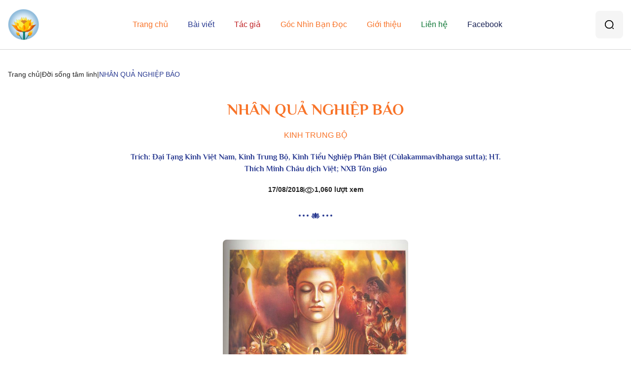

--- FILE ---
content_type: text/html; charset=UTF-8
request_url: https://cungsonganvui.org/nhan-qua-nghiep-bao/
body_size: 13215
content:
<!DOCTYPE html>
<html lang="vi" prefix="og: https://ogp.me/ns#">
<head>
	<meta charset="UTF-8">
	<meta http-equiv="X-UA-Compatible" content="IE=edge">
	<meta name="viewport" content="width=device-width, initial-scale=1, shrink-to-fit=no">
	<script>
		window.jQuery || document.write('<script src="https://cungsonganvui.org/wp-content/themes/v2025/html/dist/js/jquery.min.js"><\/script>')
	</script>
	<script async defer crossorigin="anonymous" src="https://connect.facebook.net/vi_VN/sdk.js#xfbml=1&version=v14.0&appId=440100557569103"></script>
		<style>img:is([sizes="auto" i], [sizes^="auto," i]) { contain-intrinsic-size: 3000px 1500px }</style>
	
<!-- Google Tag Manager for WordPress by gtm4wp.com -->
<script data-cfasync="false" data-pagespeed-no-defer>
	var gtm4wp_datalayer_name = "dataLayer";
	var dataLayer = dataLayer || [];
</script>
<!-- End Google Tag Manager for WordPress by gtm4wp.com -->
<!-- Tối ưu hóa công cụ tìm kiếm bởi Rank Math - https://rankmath.com/ -->
<title>NHÂN QUẢ NGHIỆP BÁO - Cùng Sống An Vui</title>
<meta name="description" content="“Này thanh niên, chúng sanh là chủ nhân của nghiệp, là những kẻ thừa kế nghiệp, xuất phát từ nghiệp, ràng buộc với nghiệp, nghiệp là nơi nương tựa của họ. Chính là nghiệp đã phân biệt chúng sanh thành kẻ cao sang, người hạ liệt”"/>
<meta name="robots" content="index, follow, max-snippet:-1, max-video-preview:-1, max-image-preview:large"/>
<link rel="canonical" href="https://cungsonganvui.org/nhan-qua-nghiep-bao/" />
<meta property="og:locale" content="vi_VN" />
<meta property="og:type" content="article" />
<meta property="og:title" content="NHÂN QUẢ NGHIỆP BÁO - Cùng Sống An Vui" />
<meta property="og:description" content="“Này thanh niên, chúng sanh là chủ nhân của nghiệp, là những kẻ thừa kế nghiệp, xuất phát từ nghiệp, ràng buộc với nghiệp, nghiệp là nơi nương tựa của họ. Chính là nghiệp đã phân biệt chúng sanh thành kẻ cao sang, người hạ liệt”" />
<meta property="og:url" content="https://cungsonganvui.org/nhan-qua-nghiep-bao/" />
<meta property="og:site_name" content="Cùng Sống An Vui" />
<meta property="article:tag" content="Hiển Tông" />
<meta property="article:tag" content="Kinh Phật" />
<meta property="article:section" content="Đời sống tâm linh" />
<meta property="og:image" content="https://cungsonganvui.org/wp-content/uploads/2018/08/NHÂN-QUẢ-NGHIỆP-BÁO.jpg" />
<meta property="og:image:secure_url" content="https://cungsonganvui.org/wp-content/uploads/2018/08/NHÂN-QUẢ-NGHIỆP-BÁO.jpg" />
<meta property="og:image:width" content="704" />
<meta property="og:image:height" content="960" />
<meta property="og:image:alt" content="NHÂN QUẢ NGHIỆP BÁO" />
<meta property="og:image:type" content="image/jpeg" />
<meta property="article:published_time" content="2018-08-17T06:00:41+07:00" />
<meta name="twitter:card" content="summary_large_image" />
<meta name="twitter:title" content="NHÂN QUẢ NGHIỆP BÁO - Cùng Sống An Vui" />
<meta name="twitter:description" content="“Này thanh niên, chúng sanh là chủ nhân của nghiệp, là những kẻ thừa kế nghiệp, xuất phát từ nghiệp, ràng buộc với nghiệp, nghiệp là nơi nương tựa của họ. Chính là nghiệp đã phân biệt chúng sanh thành kẻ cao sang, người hạ liệt”" />
<meta name="twitter:image" content="https://cungsonganvui.org/wp-content/uploads/2018/08/NHÂN-QUẢ-NGHIỆP-BÁO.jpg" />
<meta name="twitter:label1" content="Được viết bởi" />
<meta name="twitter:data1" content="tạiđâyvàbâygiờ" />
<meta name="twitter:label2" content="Thời gian để đọc" />
<meta name="twitter:data2" content="13 phút" />
<script type="application/ld+json" class="rank-math-schema">{"@context":"https://schema.org","@graph":[{"@type":["Person","Organization"],"@id":"https://cungsonganvui.org/#person","name":"C\u00f9ng S\u1ed1ng An Vui","logo":{"@type":"ImageObject","@id":"https://cungsonganvui.org/#logo","url":"https://cungsonganvui.org/wp-content/uploads/2025/03/cropped-CSAV-140.png","contentUrl":"https://cungsonganvui.org/wp-content/uploads/2025/03/cropped-CSAV-140.png","caption":"C\u00f9ng S\u1ed1ng An Vui","inLanguage":"vi"},"image":{"@type":"ImageObject","@id":"https://cungsonganvui.org/#logo","url":"https://cungsonganvui.org/wp-content/uploads/2025/03/cropped-CSAV-140.png","contentUrl":"https://cungsonganvui.org/wp-content/uploads/2025/03/cropped-CSAV-140.png","caption":"C\u00f9ng S\u1ed1ng An Vui","inLanguage":"vi"}},{"@type":"WebSite","@id":"https://cungsonganvui.org/#website","url":"https://cungsonganvui.org","name":"C\u00f9ng S\u1ed1ng An Vui","publisher":{"@id":"https://cungsonganvui.org/#person"},"inLanguage":"vi"},{"@type":"ImageObject","@id":"https://cungsonganvui.org/wp-content/uploads/2018/08/NH\u00c2N-QU\u1ea2-NGHI\u1ec6P-B\u00c1O.jpg","url":"https://cungsonganvui.org/wp-content/uploads/2018/08/NH\u00c2N-QU\u1ea2-NGHI\u1ec6P-B\u00c1O.jpg","width":"704","height":"960","inLanguage":"vi"},{"@type":"WebPage","@id":"https://cungsonganvui.org/nhan-qua-nghiep-bao/#webpage","url":"https://cungsonganvui.org/nhan-qua-nghiep-bao/","name":"NH\u00c2N QU\u1ea2 NGHI\u1ec6P B\u00c1O - C\u00f9ng S\u1ed1ng An Vui","datePublished":"2018-08-17T06:00:41+07:00","dateModified":"2018-08-17T06:00:41+07:00","isPartOf":{"@id":"https://cungsonganvui.org/#website"},"primaryImageOfPage":{"@id":"https://cungsonganvui.org/wp-content/uploads/2018/08/NH\u00c2N-QU\u1ea2-NGHI\u1ec6P-B\u00c1O.jpg"},"inLanguage":"vi"},{"@type":"Person","@id":"https://cungsonganvui.org/author/youth/","name":"t\u1ea1i\u0111\u00e2yv\u00e0b\u00e2ygi\u1edd","url":"https://cungsonganvui.org/author/youth/","image":{"@type":"ImageObject","@id":"https://secure.gravatar.com/avatar/f4f932e249e8d252d332fddf2cd06f0d?s=96&amp;d=blank&amp;r=g","url":"https://secure.gravatar.com/avatar/f4f932e249e8d252d332fddf2cd06f0d?s=96&amp;d=blank&amp;r=g","caption":"t\u1ea1i\u0111\u00e2yv\u00e0b\u00e2ygi\u1edd","inLanguage":"vi"}},{"@type":"BlogPosting","headline":"NH\u00c2N QU\u1ea2 NGHI\u1ec6P B\u00c1O - C\u00f9ng S\u1ed1ng An Vui","datePublished":"2018-08-17T06:00:41+07:00","dateModified":"2018-08-17T06:00:41+07:00","articleSection":"\u0110\u1eddi s\u1ed1ng t\u00e2m linh","author":{"@id":"https://cungsonganvui.org/author/youth/","name":"t\u1ea1i\u0111\u00e2yv\u00e0b\u00e2ygi\u1edd"},"publisher":{"@id":"https://cungsonganvui.org/#person"},"description":"\u201cN\u00e0y thanh ni\u00ean, ch\u00fang sanh l\u00e0 ch\u1ee7 nh\u00e2n c\u1ee7a nghi\u1ec7p, l\u00e0 nh\u1eefng k\u1ebb th\u1eeba k\u1ebf nghi\u1ec7p, xu\u1ea5t ph\u00e1t t\u1eeb nghi\u1ec7p, r\u00e0ng bu\u1ed9c v\u1edbi nghi\u1ec7p, nghi\u1ec7p l\u00e0 n\u01a1i n\u01b0\u01a1ng t\u1ef1a c\u1ee7a h\u1ecd. Ch\u00ednh l\u00e0 nghi\u1ec7p \u0111\u00e3 ph\u00e2n bi\u1ec7t ch\u00fang sanh th\u00e0nh k\u1ebb cao sang, ng\u01b0\u1eddi h\u1ea1 li\u1ec7t\u201d","name":"NH\u00c2N QU\u1ea2 NGHI\u1ec6P B\u00c1O - C\u00f9ng S\u1ed1ng An Vui","@id":"https://cungsonganvui.org/nhan-qua-nghiep-bao/#richSnippet","isPartOf":{"@id":"https://cungsonganvui.org/nhan-qua-nghiep-bao/#webpage"},"image":{"@id":"https://cungsonganvui.org/wp-content/uploads/2018/08/NH\u00c2N-QU\u1ea2-NGHI\u1ec6P-B\u00c1O.jpg"},"inLanguage":"vi","mainEntityOfPage":{"@id":"https://cungsonganvui.org/nhan-qua-nghiep-bao/#webpage"}}]}</script>
<!-- /Plugin SEO WordPress Rank Math -->

<link rel="alternate" type="application/rss+xml" title="Dòng thông tin Cùng Sống An Vui &raquo;" href="https://cungsonganvui.org/feed/" />
<link rel="alternate" type="application/rss+xml" title="Cùng Sống An Vui &raquo; Dòng bình luận" href="https://cungsonganvui.org/comments/feed/" />
<link rel="alternate" type="application/rss+xml" title="Cùng Sống An Vui &raquo; NHÂN QUẢ NGHIỆP BÁO Dòng bình luận" href="https://cungsonganvui.org/nhan-qua-nghiep-bao/feed/" />
<link rel='stylesheet' id='wp-block-library-css' href='https://cungsonganvui.org/wp-includes/css/dist/block-library/style.min.css?ver=6.7.2' type='text/css' media='all' />
<style id='classic-theme-styles-inline-css' type='text/css'>
/*! This file is auto-generated */
.wp-block-button__link{color:#fff;background-color:#32373c;border-radius:9999px;box-shadow:none;text-decoration:none;padding:calc(.667em + 2px) calc(1.333em + 2px);font-size:1.125em}.wp-block-file__button{background:#32373c;color:#fff;text-decoration:none}
</style>
<style id='global-styles-inline-css' type='text/css'>
:root{--wp--preset--aspect-ratio--square: 1;--wp--preset--aspect-ratio--4-3: 4/3;--wp--preset--aspect-ratio--3-4: 3/4;--wp--preset--aspect-ratio--3-2: 3/2;--wp--preset--aspect-ratio--2-3: 2/3;--wp--preset--aspect-ratio--16-9: 16/9;--wp--preset--aspect-ratio--9-16: 9/16;--wp--preset--color--black: #000000;--wp--preset--color--cyan-bluish-gray: #abb8c3;--wp--preset--color--white: #ffffff;--wp--preset--color--pale-pink: #f78da7;--wp--preset--color--vivid-red: #cf2e2e;--wp--preset--color--luminous-vivid-orange: #ff6900;--wp--preset--color--luminous-vivid-amber: #fcb900;--wp--preset--color--light-green-cyan: #7bdcb5;--wp--preset--color--vivid-green-cyan: #00d084;--wp--preset--color--pale-cyan-blue: #8ed1fc;--wp--preset--color--vivid-cyan-blue: #0693e3;--wp--preset--color--vivid-purple: #9b51e0;--wp--preset--gradient--vivid-cyan-blue-to-vivid-purple: linear-gradient(135deg,rgba(6,147,227,1) 0%,rgb(155,81,224) 100%);--wp--preset--gradient--light-green-cyan-to-vivid-green-cyan: linear-gradient(135deg,rgb(122,220,180) 0%,rgb(0,208,130) 100%);--wp--preset--gradient--luminous-vivid-amber-to-luminous-vivid-orange: linear-gradient(135deg,rgba(252,185,0,1) 0%,rgba(255,105,0,1) 100%);--wp--preset--gradient--luminous-vivid-orange-to-vivid-red: linear-gradient(135deg,rgba(255,105,0,1) 0%,rgb(207,46,46) 100%);--wp--preset--gradient--very-light-gray-to-cyan-bluish-gray: linear-gradient(135deg,rgb(238,238,238) 0%,rgb(169,184,195) 100%);--wp--preset--gradient--cool-to-warm-spectrum: linear-gradient(135deg,rgb(74,234,220) 0%,rgb(151,120,209) 20%,rgb(207,42,186) 40%,rgb(238,44,130) 60%,rgb(251,105,98) 80%,rgb(254,248,76) 100%);--wp--preset--gradient--blush-light-purple: linear-gradient(135deg,rgb(255,206,236) 0%,rgb(152,150,240) 100%);--wp--preset--gradient--blush-bordeaux: linear-gradient(135deg,rgb(254,205,165) 0%,rgb(254,45,45) 50%,rgb(107,0,62) 100%);--wp--preset--gradient--luminous-dusk: linear-gradient(135deg,rgb(255,203,112) 0%,rgb(199,81,192) 50%,rgb(65,88,208) 100%);--wp--preset--gradient--pale-ocean: linear-gradient(135deg,rgb(255,245,203) 0%,rgb(182,227,212) 50%,rgb(51,167,181) 100%);--wp--preset--gradient--electric-grass: linear-gradient(135deg,rgb(202,248,128) 0%,rgb(113,206,126) 100%);--wp--preset--gradient--midnight: linear-gradient(135deg,rgb(2,3,129) 0%,rgb(40,116,252) 100%);--wp--preset--font-size--small: 13px;--wp--preset--font-size--medium: 20px;--wp--preset--font-size--large: 36px;--wp--preset--font-size--x-large: 42px;--wp--preset--spacing--20: 0.44rem;--wp--preset--spacing--30: 0.67rem;--wp--preset--spacing--40: 1rem;--wp--preset--spacing--50: 1.5rem;--wp--preset--spacing--60: 2.25rem;--wp--preset--spacing--70: 3.38rem;--wp--preset--spacing--80: 5.06rem;--wp--preset--shadow--natural: 6px 6px 9px rgba(0, 0, 0, 0.2);--wp--preset--shadow--deep: 12px 12px 50px rgba(0, 0, 0, 0.4);--wp--preset--shadow--sharp: 6px 6px 0px rgba(0, 0, 0, 0.2);--wp--preset--shadow--outlined: 6px 6px 0px -3px rgba(255, 255, 255, 1), 6px 6px rgba(0, 0, 0, 1);--wp--preset--shadow--crisp: 6px 6px 0px rgba(0, 0, 0, 1);}:where(.is-layout-flex){gap: 0.5em;}:where(.is-layout-grid){gap: 0.5em;}body .is-layout-flex{display: flex;}.is-layout-flex{flex-wrap: wrap;align-items: center;}.is-layout-flex > :is(*, div){margin: 0;}body .is-layout-grid{display: grid;}.is-layout-grid > :is(*, div){margin: 0;}:where(.wp-block-columns.is-layout-flex){gap: 2em;}:where(.wp-block-columns.is-layout-grid){gap: 2em;}:where(.wp-block-post-template.is-layout-flex){gap: 1.25em;}:where(.wp-block-post-template.is-layout-grid){gap: 1.25em;}.has-black-color{color: var(--wp--preset--color--black) !important;}.has-cyan-bluish-gray-color{color: var(--wp--preset--color--cyan-bluish-gray) !important;}.has-white-color{color: var(--wp--preset--color--white) !important;}.has-pale-pink-color{color: var(--wp--preset--color--pale-pink) !important;}.has-vivid-red-color{color: var(--wp--preset--color--vivid-red) !important;}.has-luminous-vivid-orange-color{color: var(--wp--preset--color--luminous-vivid-orange) !important;}.has-luminous-vivid-amber-color{color: var(--wp--preset--color--luminous-vivid-amber) !important;}.has-light-green-cyan-color{color: var(--wp--preset--color--light-green-cyan) !important;}.has-vivid-green-cyan-color{color: var(--wp--preset--color--vivid-green-cyan) !important;}.has-pale-cyan-blue-color{color: var(--wp--preset--color--pale-cyan-blue) !important;}.has-vivid-cyan-blue-color{color: var(--wp--preset--color--vivid-cyan-blue) !important;}.has-vivid-purple-color{color: var(--wp--preset--color--vivid-purple) !important;}.has-black-background-color{background-color: var(--wp--preset--color--black) !important;}.has-cyan-bluish-gray-background-color{background-color: var(--wp--preset--color--cyan-bluish-gray) !important;}.has-white-background-color{background-color: var(--wp--preset--color--white) !important;}.has-pale-pink-background-color{background-color: var(--wp--preset--color--pale-pink) !important;}.has-vivid-red-background-color{background-color: var(--wp--preset--color--vivid-red) !important;}.has-luminous-vivid-orange-background-color{background-color: var(--wp--preset--color--luminous-vivid-orange) !important;}.has-luminous-vivid-amber-background-color{background-color: var(--wp--preset--color--luminous-vivid-amber) !important;}.has-light-green-cyan-background-color{background-color: var(--wp--preset--color--light-green-cyan) !important;}.has-vivid-green-cyan-background-color{background-color: var(--wp--preset--color--vivid-green-cyan) !important;}.has-pale-cyan-blue-background-color{background-color: var(--wp--preset--color--pale-cyan-blue) !important;}.has-vivid-cyan-blue-background-color{background-color: var(--wp--preset--color--vivid-cyan-blue) !important;}.has-vivid-purple-background-color{background-color: var(--wp--preset--color--vivid-purple) !important;}.has-black-border-color{border-color: var(--wp--preset--color--black) !important;}.has-cyan-bluish-gray-border-color{border-color: var(--wp--preset--color--cyan-bluish-gray) !important;}.has-white-border-color{border-color: var(--wp--preset--color--white) !important;}.has-pale-pink-border-color{border-color: var(--wp--preset--color--pale-pink) !important;}.has-vivid-red-border-color{border-color: var(--wp--preset--color--vivid-red) !important;}.has-luminous-vivid-orange-border-color{border-color: var(--wp--preset--color--luminous-vivid-orange) !important;}.has-luminous-vivid-amber-border-color{border-color: var(--wp--preset--color--luminous-vivid-amber) !important;}.has-light-green-cyan-border-color{border-color: var(--wp--preset--color--light-green-cyan) !important;}.has-vivid-green-cyan-border-color{border-color: var(--wp--preset--color--vivid-green-cyan) !important;}.has-pale-cyan-blue-border-color{border-color: var(--wp--preset--color--pale-cyan-blue) !important;}.has-vivid-cyan-blue-border-color{border-color: var(--wp--preset--color--vivid-cyan-blue) !important;}.has-vivid-purple-border-color{border-color: var(--wp--preset--color--vivid-purple) !important;}.has-vivid-cyan-blue-to-vivid-purple-gradient-background{background: var(--wp--preset--gradient--vivid-cyan-blue-to-vivid-purple) !important;}.has-light-green-cyan-to-vivid-green-cyan-gradient-background{background: var(--wp--preset--gradient--light-green-cyan-to-vivid-green-cyan) !important;}.has-luminous-vivid-amber-to-luminous-vivid-orange-gradient-background{background: var(--wp--preset--gradient--luminous-vivid-amber-to-luminous-vivid-orange) !important;}.has-luminous-vivid-orange-to-vivid-red-gradient-background{background: var(--wp--preset--gradient--luminous-vivid-orange-to-vivid-red) !important;}.has-very-light-gray-to-cyan-bluish-gray-gradient-background{background: var(--wp--preset--gradient--very-light-gray-to-cyan-bluish-gray) !important;}.has-cool-to-warm-spectrum-gradient-background{background: var(--wp--preset--gradient--cool-to-warm-spectrum) !important;}.has-blush-light-purple-gradient-background{background: var(--wp--preset--gradient--blush-light-purple) !important;}.has-blush-bordeaux-gradient-background{background: var(--wp--preset--gradient--blush-bordeaux) !important;}.has-luminous-dusk-gradient-background{background: var(--wp--preset--gradient--luminous-dusk) !important;}.has-pale-ocean-gradient-background{background: var(--wp--preset--gradient--pale-ocean) !important;}.has-electric-grass-gradient-background{background: var(--wp--preset--gradient--electric-grass) !important;}.has-midnight-gradient-background{background: var(--wp--preset--gradient--midnight) !important;}.has-small-font-size{font-size: var(--wp--preset--font-size--small) !important;}.has-medium-font-size{font-size: var(--wp--preset--font-size--medium) !important;}.has-large-font-size{font-size: var(--wp--preset--font-size--large) !important;}.has-x-large-font-size{font-size: var(--wp--preset--font-size--x-large) !important;}
:where(.wp-block-post-template.is-layout-flex){gap: 1.25em;}:where(.wp-block-post-template.is-layout-grid){gap: 1.25em;}
:where(.wp-block-columns.is-layout-flex){gap: 2em;}:where(.wp-block-columns.is-layout-grid){gap: 2em;}
:root :where(.wp-block-pullquote){font-size: 1.5em;line-height: 1.6;}
</style>
<style id='akismet-widget-style-inline-css' type='text/css'>

			.a-stats {
				--akismet-color-mid-green: #357b49;
				--akismet-color-white: #fff;
				--akismet-color-light-grey: #f6f7f7;

				max-width: 350px;
				width: auto;
			}

			.a-stats * {
				all: unset;
				box-sizing: border-box;
			}

			.a-stats strong {
				font-weight: 600;
			}

			.a-stats a.a-stats__link,
			.a-stats a.a-stats__link:visited,
			.a-stats a.a-stats__link:active {
				background: var(--akismet-color-mid-green);
				border: none;
				box-shadow: none;
				border-radius: 8px;
				color: var(--akismet-color-white);
				cursor: pointer;
				display: block;
				font-family: -apple-system, BlinkMacSystemFont, 'Segoe UI', 'Roboto', 'Oxygen-Sans', 'Ubuntu', 'Cantarell', 'Helvetica Neue', sans-serif;
				font-weight: 500;
				padding: 12px;
				text-align: center;
				text-decoration: none;
				transition: all 0.2s ease;
			}

			/* Extra specificity to deal with TwentyTwentyOne focus style */
			.widget .a-stats a.a-stats__link:focus {
				background: var(--akismet-color-mid-green);
				color: var(--akismet-color-white);
				text-decoration: none;
			}

			.a-stats a.a-stats__link:hover {
				filter: brightness(110%);
				box-shadow: 0 4px 12px rgba(0, 0, 0, 0.06), 0 0 2px rgba(0, 0, 0, 0.16);
			}

			.a-stats .count {
				color: var(--akismet-color-white);
				display: block;
				font-size: 1.5em;
				line-height: 1.4;
				padding: 0 13px;
				white-space: nowrap;
			}
		
</style>
<link rel='stylesheet' id='bootstrap-style-css' href='https://cungsonganvui.org/wp-content/themes/v2025/html/dist/css/bootstrap.min.css?ver=6.7.2' type='text/css' media='all' />
<link rel='stylesheet' id='bundle-style-css' href='https://cungsonganvui.org/wp-content/themes/v2025/html/dist/css/bundle.min.css?ver=1' type='text/css' media='all' />
<link rel='stylesheet' id='main-style-css' href='https://cungsonganvui.org/wp-content/themes/v2025/html/dist/css/main.min.css?ver=1' type='text/css' media='all' />
<link rel='stylesheet' id='iedg-style-css' href='https://cungsonganvui.org/wp-content/themes/v2025/style.css?ver=6.7.2' type='text/css' media='all' />
<link rel="https://api.w.org/" href="https://cungsonganvui.org/wp-json/" /><link rel="alternate" title="JSON" type="application/json" href="https://cungsonganvui.org/wp-json/wp/v2/posts/3355" /><link rel='shortlink' href='https://cungsonganvui.org/?p=3355' />

<!-- Google Tag Manager for WordPress by gtm4wp.com -->
<!-- GTM Container placement set to automatic -->
<script data-cfasync="false" data-pagespeed-no-defer>
	var dataLayer_content = {"pagePostType":"post","pagePostType2":"single-post","pageCategory":["doi-song-tam-linh"],"pageAttributes":["hien-tong","kinh-phat"],"pagePostAuthor":"tạiđâyvàbâygiờ"};
	dataLayer.push( dataLayer_content );
</script>
<script data-cfasync="false" data-pagespeed-no-defer>
(function(w,d,s,l,i){w[l]=w[l]||[];w[l].push({'gtm.start':
new Date().getTime(),event:'gtm.js'});var f=d.getElementsByTagName(s)[0],
j=d.createElement(s),dl=l!='dataLayer'?'&l='+l:'';j.async=true;j.src=
'//www.googletagmanager.com/gtm.js?id='+i+dl;f.parentNode.insertBefore(j,f);
})(window,document,'script','dataLayer','GTM-K5D8MHL');
</script>
<!-- End Google Tag Manager for WordPress by gtm4wp.com --><link rel="icon" href="https://cungsonganvui.org/wp-content/uploads/2022/03/logo.png" sizes="32x32" />
<link rel="icon" href="https://cungsonganvui.org/wp-content/uploads/2022/03/logo.png" sizes="192x192" />
<link rel="apple-touch-icon" href="https://cungsonganvui.org/wp-content/uploads/2022/03/logo.png" />
<meta name="msapplication-TileImage" content="https://cungsonganvui.org/wp-content/uploads/2022/03/logo.png" />
</head>
<body class="post-template-default single single-post postid-3355 single-format-standard wp-custom-logo">
	
<!-- GTM Container placement set to automatic -->
<!-- Google Tag Manager (noscript) -->
				<noscript><iframe src="https://www.googletagmanager.com/ns.html?id=GTM-K5D8MHL" height="0" width="0" style="display:none;visibility:hidden" aria-hidden="true"></iframe></noscript>
<!-- End Google Tag Manager (noscript) -->	<div id="fb-root"></div>
	<div class="ws-container">
		<!-- START HEADER-->
		<header class="ws-header" id="ws-header">
			<div class="wrapper">
				<div class="ws-header__inner">
					<div class="ws-header__logo">
						<a href="https://cungsonganvui.org/" class="custom-logo-link" rel="home"><img width="140" height="140" src="https://cungsonganvui.org/wp-content/uploads/2025/03/cropped-CSAV-140.png" class="custom-logo" alt="Cùng Sống An Vui" decoding="async" /></a>					</div>
					<nav class="ws-header__menu d-none d-lg-block"><ul id="menu-main-menu" class="ws-header__menu--items"><li id="menu-item-32495" class="menu-item-1 menu-item menu-item-type-post_type menu-item-object-page menu-item-home menu-item-32495"><a class="" href="https://cungsonganvui.org/">Trang chủ</a></li>
<li id="menu-item-32497" class="menu-item-2 menu-item menu-item-type-post_type menu-item-object-page menu-item-has-children menu-item-32497"><a class="" href="https://cungsonganvui.org/blog/">Bài viết</a>
<ul class="sub-menu">
	<li id="menu-item-21" class="icon-book yellow menu-item menu-item-type-taxonomy menu-item-object-category current-post-ancestor current-menu-parent current-post-parent menu-item-21"><a class="" href="https://cungsonganvui.org/doi-song-tam-linh/">Đời sống tâm linh</a></li>
	<li id="menu-item-22" class="icon-book red menu-item menu-item-type-taxonomy menu-item-object-category menu-item-22"><a class="" href="https://cungsonganvui.org/doi-song-xa-hoi/">Đời sống xã hội</a></li>
</ul>
</li>
<li id="menu-item-32499" class="menu-item-4 menu-item menu-item-type-post_type menu-item-object-page menu-item-32499"><a class="" href="https://cungsonganvui.org/tac-gia/">Tác giả</a></li>
<li id="menu-item-36178" class="menu-item menu-item-type-taxonomy menu-item-object-category menu-item-36178"><a class="" href="https://cungsonganvui.org/ban-doc/">Góc Nhìn Bạn Đọc</a></li>
<li id="menu-item-32496" class="menu-item-5 menu-item menu-item-type-post_type menu-item-object-page menu-item-32496"><a class="" href="https://cungsonganvui.org/gioi-thieu/">Giới thiệu</a></li>
<li id="menu-item-32500" class="menu-item-6 menu-item menu-item-type-post_type menu-item-object-page menu-item-32500"><a class="" href="https://cungsonganvui.org/lien-he/">Liên hệ</a></li>
<li id="menu-item-32501" class="menu-item-7 menu-item menu-item-type-custom menu-item-object-custom menu-item-32501"><a class="" target="_blank" href="https://www.facebook.com/cungsonganvui">Facebook</a></li>
</ul></nav>					<div class="ws-header__search d-none d-lg-block">
						<div class="wpforms-container wpforms-container-full d-none">
							<form class="wpforms-validate wpforms-form wpforms-ajax-form" action="https://cungsonganvui.org" method="get">
								<div class="wpforms-field-container">
									<div class="wpforms-field wpf-icon wpf-icon-search">
										<label class="wpforms-field-label" for="s">Nhập từ khoá bạn cần tìm...</label>
										<input type="text" placeholder="" id="s" name="s" value="">
									</div>
								</div>
								<div class="wpforms-submit-container">
									<button class="wpforms-submit" type="submit">Tìm kiếm</button>
								</div>
							</form>
						</div>
						<button class="ws-btn ws-header__search--icon" aria-label="Tìm kiếm"></button>
					</div>
					<div class="ws-header__toggler d-lg-none"></div>
				</div>
			</div>
			<div class="ws-header__mobile d-none"></div>
		</header>
		<!-- CLOSE HEADER-->
		<!-- START CONTENT-->
		<main class="ws-content">    <div class="wrapper">
    <ul class="ws-breadcrumb"><li><a class="home" href="https://cungsonganvui.org">Trang chủ</a></li><li><a href="https://cungsonganvui.org/doi-song-tam-linh/">Đời sống tâm linh</a></li><li><span>NHÂN QUẢ NGHIỆP BÁO</span></li></ul></div><div class="ws-single wrapper size-medium">
    <div class="ws-single__head text-center">
        <h1 class="ws-title size-large m-0">NHÂN QUẢ NGHIỆP BÁO</h1>
                <div class="ws-single__author">
                        <a href="https://cungsonganvui.org/tac-gia/kinh-trung-bo/">KINH TRUNG BỘ</a>
                    </div>
                        <div class="ws-single__qoute"><p style="text-align: center;">Trích: <strong>Đại Tạng Kinh Việt Nam, Kinh Trung Bộ, Kinh Tiểu Nghiệp Phân Biệt (Cùlakammavibhanga sutta)</strong>; HT. Thích Minh Châu dịch Việt; NXB Tôn giáo</p></div>
                <div class="ws-single__meta">
            <div class="ws-single__meta--time">17/08/2018</div>
            <div class="ws-single__meta--views">1,060 lượt xem</div>
        </div>
    </div>
    <div class="ws-single__body">
                <div class="ws-single__desc entry"><p><img fetchpriority="high" decoding="async" class="aligncenter wp-image-3356" src="https://cungsonganvui.org/wp-content/uploads/2018/08/NHÂN-QUẢ-NGHIỆP-BÁO.jpg" alt="" width="376" height="513" srcset="https://cungsonganvui.org/wp-content/uploads/2018/08/NHÂN-QUẢ-NGHIỆP-BÁO.jpg 704w, https://cungsonganvui.org/wp-content/uploads/2018/08/NHÂN-QUẢ-NGHIỆP-BÁO-220x300.jpg 220w" sizes="(max-width: 376px) 100vw, 376px" /></p>
<p>Như vầy tôi nghe. Một thời Thế Tôn ngụ ở thành Xá Vệ (Savatthi ) tại Rừng Kỳ Đà (Jeta’s Grove) trong Vườn Cấp-Cô-Độc (Anāthapindika). Rồi thanh niên Bà la môn Subba, con trai của Todeyya, đi đến Thế Tôn và trao đổi lời chào hỏi với Ngài. Sau khi nói những lời xã giao thân hữu đã xong, anh ngồi xuống một bên và bạch Thế Tôn :</p>
<p>&#8211; Thưa Đức Thế Tôn, do nhân duyên gì mà chúng ta thấy loài người có kẻ cao sang, người hạ liệt? Chúng ta thấy có những người yểu mạng, có người trường thọ, người nhiều bệnh, kẻ ít bệnh, người xấu xí, kẻ xinh đẹp, người không có quyền lực, kẻ có nhiều quyền lực, người nghèo khó, kẻ giàu sang, người sinh ra trong gia đình cao quý, kẻ sinh vào nơi hạ tiện, người thông minh, kẻ ngu dốt. Thưa Đức Thế Tôn, do nhân duyên gì mà chúng ta thấy loài người có kẻ cao sang, người hạ liệt?</p>
<p>&#8211; “Này thanh niên, chúng sanh là chủ nhân của nghiệp, là những kẻ thừa kế nghiệp, xuất phát từ nghiệp, ràng buộc với nghiệp, nghiệp là nơi nương tựa của họ. Chính là nghiệp đã phân biệt chúng sanh thành kẻ cao sang, người hạ liệt”.</p>
<p>&#8211; Con không hiểu đầy đủ ý nghĩa của những lời Đức Thế Tôn thuyết giảng vắn tắt mà không giải thích chi tiết. Lành thay nếu Đức Thế Tôn thuyết giảng Giáo pháp cho con để con có thể hiểu đầy đủ chi tiết của lời Ngài dạy.</p>
<p>&#8211; Vậy thì, này thanh niên, hãy chú tâm lắng nghe kỹ những lời ta giảng.</p>
<p>&#8211; Dạ vâng, thưa Tôn giả.<br />
Subha vâng đáp Thế Tôn. Và Thế Tôn giảng như sau:</p>
<p>&#8211; Ở đây, này thanh niên, có người nam hay nữ sát sanh; giết hại, tay vấy máu, đánh đấm và dùng bạo lực, tàn nhẫn đối với loài hữu tình. Do thực hiện những hành động ấy, sau khi thân hoại mạng chung, sau khi chết, người ấy sẽ tái sinh vào cõi khốn khổ, cõi dữ, đọa xứ, địa ngục. Nhưng nếu sau khi thân hoại mạng chung, sau khi chết, người ấy không tái sinh vào cõi khốn khổ, cõi dữ, đọa xứ, địa ngục, thay vào đó lại được trở lại làm người, thì bất cứ nơi nào người ấy sinh ra, người ấy sẽ bị yểu mạng. Này thanh niên, đây là con đường đưa đến yểu mạng, tức là sát sanh, giết hại, tay vấy máu, đánh đấm và dùng bạo lực, tàn nhẫn đối với loài hữu tình.</p>
<p>&#8211; Nhưng ở đây, này thanh niên, có người nam hay nữ từ bỏ sát sanh, từ bỏ hủy hoại mạng sống, dẹp bỏ roi và vũ khí; có lòng thương xót, sống có lòng từ với tất cả chúng sanh. Do thực hiện những hành động ấy, sau khi thân hoại mạng chung, sau khi chết, người ấy sẽ tái sinh vào cõi tốt đẹp, vào thiên giới. Nhưng nếu sau khi thân hoại mạng chung, sau khi chết, người ấy không tái sinh vào cõi tốt đẹp, vào thiên giới, thay vào đó sanh lại vào cõi người, thì bất cứ nơi nào người ấy sinh ra, người ấy được trường thọ. Này thanh niên, đây là con đường đưa đến trường thọ, tức là từ bỏ sát sanh, từ bỏ hủy hoại mạng sống, dẹp bỏ roi và vũ khí; có lương tâm, có lòng thương xót, sống có lòng từ với tất cả chúng sanh.</p>
<p>&#8211; Ở đây, này thanh niên, có người nam hay nữ đã làm tổn hại chúng sanh bằng tay, với hòn đất, với gậy, hay với dao. Do thực hiện những hành động ấy, sau khi thân hoại mạng chung, sau khi chết, người ấy sẽ tái sinh vào cõi khốn khổ, cõi dữ, đọa xứ, địa ngục…Nhưng nếu thay vào đó lại được trở lại làm người, thì bất cứ nơi nào người ấy sinh ra, người ấy sẽ bị bệnh hoạn, tức là người đã làm tổn hại chúng sanh bằng tay, với hòn đất, với gậy, hay với dao.</p>
<p>&#8211; Ở đây, này thanh niên, có người nam hay nữ không làm tổn hại chúng sanh bằng tay, với hòn đất, với gậy, hay với dao. Do thực hiện những hành động ấy, sau khi thân hoại mạng chung, sau khi chết, người ấy sẽ tái sinh vào cõi tốt đẹp…Nhưng nếu thay vào đó lại được trở lại làm người, thì bất cứ nơi nào người ấy sinh ra, người ấy sẽ luôn được khỏe mạnh, tức là người đã không làm tổn hại chúng sanh bằng tay, với hòn đất, với gậy, hay với dao.</p>
<p>&#8211; Ở đây, này thanh niên, có người nam hay nữ tính tình khó chịu, hay nóng giận; thậm chí khi bị chỉ trích một chút đã bất bình, nổi giận, muốn gây hấn, phẫn nộ, và bày tỏ sự tức giận, thù nghịch, cay cú… Do thực hiện những hành động ấy, sau khi thân hoại mạng chung, sau khi chết, người ấy sẽ tái sinh vào cõi khốn khổ… Nhưng nếu thay vào đó lại được trở lại làm người, thì bất cứ nơi nào người ấy sinh ra, người ấy sẽ bị xấu xí. Này thanh niên, đây là con đường đưa đến dung sắc xấu xí, tức là, người tánh tình nóng nảy, dễ nổi giận… và bày tỏ sự tức giận, thù nghịch, cay cú.</p>
<p>&#8211; Nhưng ở đây, này thanh niên, có người nam hay nữ không có tính tình khó chịu, hay nóng giận; thậm chí khi bị chỉ trích một chút không tỏ ra bất bình, không nổi giận, không gây hấn, hay phẫn nộ, và không bày tỏ sự tức giận, thù nghịch, cay cú… Do thực hiện những hành động ấy, sau khi thân hoại mạng chung, sau khi chết, người ấy sẽ tái sinh vào cõi tốt đẹp… Nhưng nếu thay vào đó lại được trở lại làm người, thì bất cứ nơi nào người ấy sinh ra, người ấy sẽ được xinh đẹp. Này thanh niên, đây là con đường đưa đến dung sắc xinh đẹp, tức là, người có tính tình không nóng nảy, không dễ nổi giận… và không bày tỏ sự tức giận, thù nghịch, cay cú .</p>
<p>&#8211; Ở đây, này thanh niên, có người nam hay nữ tính tình đố kỵ, là người thường ganh ghét đố kỵ trước sự thành đạt, vinh dự, kính trọng, tôn kính, đảnh lễ mà người khác nhận được. Do thực hiện những hành động ấy, sau khi thân hoại mạng chung, sau khi chết, người ấy sẽ tái sinh vào cõi khốn khổ…Nhưng nếu thay vào đó lại được trở lại làm người, thì bất cứ nơi nào người ấy sinh ra, người ấy sẽ là kẻ không có quyền lực. Này thanh niên, đây là con đường đưa đến không có quyền lực, tức là, người có tính tình hay ganh ghét, đố kỵ trước sự thành đạt, vinh dự, kính trọng, tôn kính, đảnh lễ mà người khác nhận được.</p>
<p>&#8211; Nhưng ở đây, này thanh niên, có người nam hay nữ không có tính ganh ghét đố kỵ trước sự thành đạt, vinh dự, kính trọng, tôn kính, đảnh lễ mà người khác nhận được. Do thực hiện những hành động ấy, sau khi thân hoại mạng chung, sau khi chết, người ấy sẽ tái sinh vào cõi tốt đẹp…Nhưng nếu thay vào đó lại được trở lại làm người, thì bất cứ nơi nào người ấy sinh ra, người ấy sẽ có quyền lực. Này thanh niên, đây là con đường đưa đến có quyền lực, tức là, người có tính tình không ganh ghét, đố kỵ trước sự thành đạt, vinh dự, kính trọng, tôn kính, đảnh lễ mà người khác nhận được.</p>
<p>&#8211; Ở đây, này thanh niên, có người nam hay nữ không bố thí thực phẩm, nước uống, y phục, xe cộ, tràng hoa, hương liệu, sáp thoa da, giường, chỗ ở, đèn đuốc cho Sa môn hay Bà-la-môn. Do thực hiện những hành động ấy, sau khi thân hoại mạng chung, người ấy sẽ tái sinh vào cõi khốn khổ… Nhưng nếu thay vào đó lại được trở lại làm người, thì bất cứ nơi nào người ấy sinh ra, người ấy sẽ nghèo khó. Này thanh niên, đây là con đường đưa đến nghèo khó, tức là, người không bố thí…và đèn đuốc cho Sa môn hay Bà la môn.</p>
<p>&#8211; Nhưng ở đây, này thanh niên, có người nam hay nữ bố thí thực phẩm, nước uống, y phục, xe cộ, tràng hoa, hương liệu, sáp thoa da, giường, chỗ ở, đèn đuốc cho Sa môn hay Bà-la-môn. Do thực hiện những hành động ấy, sau khi thân hoại mạng chung, người ấy sẽ tái sinh vào cõi tốt đẹp… Nhưng nếu thay vào đó lại được trở lại làm người, thì bất cứ nơi nào người ấy sinh ra, người ấy sẽ giàu có . Này thanh niên, đây là con đường đưa đến giàu có, tức là, người biết bố thí…và đèn đuốc cho Sa môn hay Bà la môn.</p>
<p>&#8211; Ở đây, này thanh niên, có người nam hay nữ tính tình bướng bĩnh, kiêu căng, không đảnh lễ người xứng đáng được đảnh lễ, không đứng dậy trước người đáng đứng dậy, không mời ngồi cho người đáng được mời ngồi, không nhường lối đi cho người đáng được nhường lối đi, và không tôn vinh, kính trọng, cung kính, và đảnh lễ người đáng tôn vinh, kính trong, cung kính, đảnh lễ. Do thực hiện những hành động ấy, sau khi thân hoại mạng chung, người ấy sẽ tái sinh vào cõi khốn khổ…. Nhưng nếu thay vào đó lại được trở lại làm người, thì bất cứ nơi nào người ấy sinh ra, người ấy sẽ sinh vào gia đình hạ liệt. Này thanh niên, đây là con đường đưa đến tái sinh vào gia đình hạ liệt, tức là, người có tính tình bướng bĩnh, kiêu căng… không tôn vinh, kính trọng, cung kính, và đảnh lễ người đáng tôn vinh, kính trọng, đảnh lễ.</p>
<p>&#8211; Nhưng ở đây, này thanh niên, có người đàn ông hay đàn bà không có tính tình bướng bĩnh, kiêu căng; đảnh lễ người xứng đáng được đảnh lễ, đứng dậy trước người đáng đứng dậy, mời ngồi cho người đáng được mời ngồi, nhường lối đi cho người đáng được nhường lối đi, và tôn vinh, kính trọng, cung kính, và đảnh lễ người đáng tôn vinh, kính trong, cung kính, đảnh lễ. Do thực hiện những hành động ấy, sau khi thân hoại mạng chung, người ấy sẽ tái sinh vào cõi tốt đẹp…. Nhưng nếu thay vào đó lại được trở lại làm người, thì bất cứ nơi nào người ấy sinh ra, người ấy sẽ sinh vào gia đình cao sang. Này thanh niên, đây là con đường đưa đến tái sinh vào gia đình cao sang, tức là, người không có tính tình bướng bĩnh, kiêu căng… biết tôn vinh, kính trọng, cung kính, và đảnh lễ người đáng tôn vinh, kính trọng, đảnh lễ.</p>
<p>&#8211; Ở đây, này thanh niên, có người nam hay nữ không đi đến thăm viếng Sa môn hay Bà la môn và hỏi : ‘Thưa tôn giả, thế nào là thiện? Thế nào là bất thiện? Thế nào là đáng chê trách? Thế nào là không đáng chê trách? Cái gì cần phải trau dồi ? Cái gì không nên trau dồi ? Hành động nào đưa đến tổn hại và đau khổ lâu dài cho tôi ? Hành động nào đưa đến an vui và hạnh phúc lâu dài cho tôi?’. Do thực hiện những hành động ấy, sau khi thân hoại mạng chung, người ấy sẽ tái sinh vào cõi khốn khổ… Nhưng nếu thay vào đó lại được trở lại làm người, thì bất cứ nơi nào người ấy sinh ra, người ấy sẽ là người ngu dốt. Này thanh niên, đây là con đường đưa đến tái sinh thành kẻ ngu dốt, tức là, không đi đến thăm viếng Sa môn hay Bà la môn và đặt những câu hỏi như thế.</p>
<p>&#8211; Nhưng ở đây, này thanh niên, có người nam hay nữ đi đến thăm viếng Sa môn hay Bà la môn và hỏi : ‘Thưa tôn giả, thế nào là thiện? Thế nào là bất thiện? Thế nào là đáng chê trách? Thế nào là không đáng chê trách? Cái gì cần phải trau dồi ? Cái gì không nên trau dồi ? Hành động nào đưa đến tổn hại và đau khổ lâu dài cho tôi? Hành động nào đưa đến an vui và hạnh phúc lâu dài cho tôi?’. Do thực hiện những hành động ấy, sau khi thân hoại mạng chung, người ấy sẽ tái sinh vào cõi tốt đẹp… Nhưng nếu thay vào đó lại được trở lại làm người, thì bất cứ nơi nào người ấy sinh ra, người ấy sẽ là người có trí tuệ. Này thanh niên, đây là con đường đưa đến tái sinh thành người có trí tuệ, tức là, đi đến thăm viếng Sa môn hay Bà la môn và đặt những câu hỏi như thế.</p>
<p>Như vậy, này thanh niên, con đường đưa đến yểu mạng làm cho con người yểu mạng, con đường đưa đến trường thọ làm cho con người trường thọ; con đường đưa đến bệnh hoạn làm cho con người nhiều bệnh, con đường đưa đến sức khỏe làm cho con người khỏe mạnh; con đường đưa đến dung sắc xấu xí làm cho con người có dung sắc xấu xí, con đường đưa đến dung sắc xinh đẹp làm cho con người có dung sắc xinh đẹp; con đường đưa đến không có quyền lực làm cho con người không có quyền lực, con đường đưa đến quyền lực làm cho con người nhiều quyền lực; con đường đưa đến nghèo khó làm cho con người nghèo khó, con đường đưa đến giàu có làm cho con người giàu có; con đường đưa đến tái sinh vào chỗ hạ liệt làm cho con người tái sinh vào gia đình hạ liệt, con đường đưa đến tái sinh cao sang làm cho con người được tái sinh vào chỗ cao sang; con đường đưa đến ngu dốt làm cho con người tái sinh thành kẻ ngu dốt, con đường đưa đến trí tuệ làm cho con người tái sinh thành kẻ có trí tuệ.</p>
<p>“Chúng sanh là chủ nhân của nghiệp, là kẻ thừa kế nghiệp; xuất phát từ nghiệp, ràng buộc với nghiệp, nghiệp là nơi nương tựa của họ. Chính là nghiệp đã phân biệt chúng sanh thành kẻ cao sang, người hạ liệt.”</p>
<p>Khi nghe Thế Tôn nói như vậy, thanh niên Subha, con của Todeyya, bạch Thế Tôn : “Thật vi diệu thay, Đức Thế Tôn! Thật vi diệu thay, Đức Thế Tôn ! Đức Thế Tôn đã làm sáng tỏ Chánh pháp bằng nhiều phương tiện, như thể Ngài đã dựng đứng lại những gì đã bị ngã xuống, phơi bày những gì bị che dấu, chỉ đường cho kẻ bị lạc đường, giơ cao ngọn đèn trong bóng tối để cho những ai có mắt có thể thấy sắc. Nay con xin quy y Đức Thế Tôn, quy y Pháp, quy y Tăng. Mong Đức Thế Tôn nhận con làm đệ tử tại gia, từ nay cho đến mạng chung, chúng con xin trọn đời quy y theo Ngài.”</p>
</div>
        <div class="ws-single__share">
            <div class="fb-share-button" data-href="https://cungsonganvui.org/nhan-qua-nghiep-bao/" data-layout="button_count" data-size="small">
                <a class="fb-xfbml-parse-ignore" target="_blank" href="https://www.facebook.com/sharer/sharer.php?u=https://cungsonganvui.org/nhan-qua-nghiep-bao/">NHÂN QUẢ NGHIỆP BÁO</a>
            </div>
            <div class="fb-like" data-href="https://cungsonganvui.org/nhan-qua-nghiep-bao/" data-width="" data-layout="button_count" data-action="" data-size="small" data-share="false"></div>
            <script src="https://sp.zalo.me/plugins/sdk.js"></script>
            <div class="zalo-share-button" data-href="https://cungsonganvui.org/nhan-qua-nghiep-bao/" data-oaid="1858535859534019267" data-share-type="1" data-layout="1" data-color="blue" data-customize="false"></div>
        </div>
        <div class="ws-single__comment">
            <div class="fb-comments" data-href="https://cungsonganvui.org/nhan-qua-nghiep-bao/" data-width="100%" data-numposts="5"></div>
        </div>
        
<div class="ws-blog__group related">
    <div class="ws-blog__group--title">
        <div class="ws-title size-large">Bài viết khác của tác giả</div>
    </div>
    <div class="ws-blog__group--list">
        <div class="ws-blog__group--posts">
                    </div>
        <div class="ws-blog__group--button d-none">
            <a class="ws-btn ws-btn-primary" href="">Xem thêm</a>
        </div>
    </div>
</div>

<div id="new_posts" class="ws-blog__group related pt-0">
    <div class="ws-blog__group--title">
        <div class="ws-title size-large">Bài viết mới</div>
    </div>
    <div class="ws-blog__group--list">
        <div class="ws-blog__group--posts">
            <div class="ws-post">
    <div class="ws-post__image">
        <a href="https://cungsonganvui.org/su-quan-trong-cua-tu-hanh-quyet-liet/" title="SỰ QUAN TRỌNG CỦA TU HÀNH QUYẾT LIỆT">
            <img width="1600" height="896" src="https://cungsonganvui.org/wp-content/uploads/2026/01/Phat-3.jpg" class="attachment-post-thumbnail size-post-thumbnail wp-post-image" alt="" decoding="async" srcset="https://cungsonganvui.org/wp-content/uploads/2026/01/Phat-3.jpg 1600w, https://cungsonganvui.org/wp-content/uploads/2026/01/Phat-3-600x336.jpg 600w, https://cungsonganvui.org/wp-content/uploads/2026/01/Phat-3-700x392.jpg 700w, https://cungsonganvui.org/wp-content/uploads/2026/01/Phat-3-768x430.jpg 768w, https://cungsonganvui.org/wp-content/uploads/2026/01/Phat-3-1536x860.jpg 1536w, https://cungsonganvui.org/wp-content/uploads/2026/01/Phat-3-1200x672.jpg 1200w, https://cungsonganvui.org/wp-content/uploads/2026/01/Phat-3-510x286.jpg 510w, https://cungsonganvui.org/wp-content/uploads/2026/01/Phat-3-444x249.jpg 444w" sizes="(max-width: 1600px) 100vw, 1600px" />        </a>
    </div>
    <div class="ws-post__entry">
        <h2 class="ws-post__title">
            <a class="ws-title" href="https://cungsonganvui.org/su-quan-trong-cua-tu-hanh-quyet-liet/">SỰ QUAN TRỌNG CỦA TU HÀNH QUYẾT LIỆT</a>
        </h2>
        <div class="ws-post__excerpt">Rất quan trọng là phải học hỏi và thực hành mãnh liệt. Nếu không thế, chỉ có một vị thầy tốt nhất, con đường sâu thẳm nhất, hay là một...</div>
        <hr>
                <div class="ws-post__terms">
                        <a href="https://cungsonganvui.org/tac-gia/longchen-rabjam/">LONGCHEN RABJAM</a>
                    </div>
                <div class="ws-post__meta">
            <span>27/01/2026</span>
            <span>8 lượt xem</span>
        </div>
    </div>
</div><div class="ws-post">
    <div class="ws-post__image">
        <a href="https://cungsonganvui.org/tin-tuong-truc-giac-cua-ban/" title="TIN TƯỞNG TRỰC GIÁC CỦA BẠN">
            <img width="1640" height="964" src="https://cungsonganvui.org/wp-content/uploads/2026/01/T_CSAV-25.jpg" class="attachment-post-thumbnail size-post-thumbnail wp-post-image" alt="" decoding="async" srcset="https://cungsonganvui.org/wp-content/uploads/2026/01/T_CSAV-25.jpg 1640w, https://cungsonganvui.org/wp-content/uploads/2026/01/T_CSAV-25-600x353.jpg 600w, https://cungsonganvui.org/wp-content/uploads/2026/01/T_CSAV-25-700x411.jpg 700w, https://cungsonganvui.org/wp-content/uploads/2026/01/T_CSAV-25-768x451.jpg 768w, https://cungsonganvui.org/wp-content/uploads/2026/01/T_CSAV-25-1536x903.jpg 1536w, https://cungsonganvui.org/wp-content/uploads/2026/01/T_CSAV-25-1200x705.jpg 1200w, https://cungsonganvui.org/wp-content/uploads/2026/01/T_CSAV-25-510x300.jpg 510w, https://cungsonganvui.org/wp-content/uploads/2026/01/T_CSAV-25-444x261.jpg 444w" sizes="(max-width: 1640px) 100vw, 1640px" />        </a>
    </div>
    <div class="ws-post__entry">
        <h2 class="ws-post__title">
            <a class="ws-title" href="https://cungsonganvui.org/tin-tuong-truc-giac-cua-ban/">TIN TƯỞNG TRỰC GIÁC CỦA BẠN</a>
        </h2>
        <div class="ws-post__excerpt">Steve Jobs từng nói trực giác có quyền năng hơn trí tuệ. Thì ra, Jobs đã gợi ra một ý hay, cộng đồng khoa học cũng ủng hộ ông. Có...</div>
        <hr>
                <div class="ws-post__terms">
                        <a href="https://cungsonganvui.org/tac-gia/ts-travis-bradberry/">TS. TRAVIS BRADBERRY</a>
                    </div>
                <div class="ws-post__meta">
            <span>27/01/2026</span>
            <span>9 lượt xem</span>
        </div>
    </div>
</div><div class="ws-post">
    <div class="ws-post__image">
        <a href="https://cungsonganvui.org/tam-hon-tre-tho/" title="TÂM HỒN TRẺ THƠ">
            <img width="788" height="1255" src="https://cungsonganvui.org/wp-content/uploads/2026/01/IMG_8472.jpeg" class="attachment-post-thumbnail size-post-thumbnail wp-post-image" alt="" decoding="async" loading="lazy" srcset="https://cungsonganvui.org/wp-content/uploads/2026/01/IMG_8472.jpeg 788w, https://cungsonganvui.org/wp-content/uploads/2026/01/IMG_8472-251x400.jpeg 251w, https://cungsonganvui.org/wp-content/uploads/2026/01/IMG_8472-345x550.jpeg 345w, https://cungsonganvui.org/wp-content/uploads/2026/01/IMG_8472-768x1223.jpeg 768w, https://cungsonganvui.org/wp-content/uploads/2026/01/IMG_8472-510x812.jpeg 510w, https://cungsonganvui.org/wp-content/uploads/2026/01/IMG_8472-444x707.jpeg 444w" sizes="auto, (max-width: 788px) 100vw, 788px" />        </a>
    </div>
    <div class="ws-post__entry">
        <h2 class="ws-post__title">
            <a class="ws-title" href="https://cungsonganvui.org/tam-hon-tre-tho/">TÂM HỒN TRẺ THƠ</a>
        </h2>
        <div class="ws-post__excerpt">☀☘🌼 “Bí mật của thiên tài nằm ở khả năng giữ được một tâm hồn trẻ thơ cho đến những ngày cuối đời.” &#8211; Mac Anderson Trẻ thơ hồn nhiên...</div>
        <hr>
                <div class="ws-post__terms">
                        <a href="https://cungsonganvui.org/tac-gia/mac-anderson/">MAC ANDERSON</a>
                    </div>
                <div class="ws-post__meta">
            <span>26/01/2026</span>
            <span>50 lượt xem</span>
        </div>
    </div>
</div>        </div>
        <div class="ws-blog__group--button d-none">
            <a class="ws-btn ws-btn-primary" href="">Xem thêm</a>
        </div>
    </div>
</div>
    </div>
</div></main>

<!-- CLOSE CONTENT-->
<!-- START FOOTER-->
<footer class="ws-footer" id="ws-footer">
    <div class="wrapper">
        <div class="ws-footer__inner">
            <div class="ws-footer__left">
                <div class="ws-footer__logo">
                    <a href="https://cungsonganvui.org" title="Cùng Sống An Vui">
                        <img src="https://cungsonganvui.org/wp-content/uploads/2025/03/CSAV-140.png" alt="Cùng Sống An Vui">
                    </a>
                </div>
                                <div class="ws-footer__desc entry">
                    <p>Cùng Sống An Vui là một cộng đồng dành cho những ai mong muốn sống một cuộc đời ý nghĩa, an vui và hạnh phúc, hướng đến mục tiêu “Con người toàn diện – Hạnh phúc toàn diện”.</p>
<p>Chúng tôi tin rằng lòng tốt và sự toàn thiện vốn sẵn có trong mỗi con người. Thông qua việc học hỏi từ những bậc hiền triết và vĩ nhân Đông Tây, Kim Cổ, cũng như từ chính trải nghiệm của mỗi cá nhân, chúng ta có thể khai mở, nuôi dưỡng và lan tỏa những giá trị sống cao đẹp, góp phần xây dựng một cuộc sống an vui và một nền văn hóa hạnh phúc toàn diện.</p>
<p>Với tinh thần cởi mở và không phân biệt tông phái, Cùng Sống An Vui hân hạnh chào đón sự tham gia và đồng hành của tất cả các bạn.</p>
                </div>
                            </div>
            <div class="ws-footer__right">
                <ul id="menu-footer-menu" class="ws-footer__menu"><li id="menu-item-32502" class="menu-item menu-item-type-post_type menu-item-object-page menu-item-home menu-item-32502"><a class="" href="https://cungsonganvui.org/">Trang chủ</a></li>
<li id="menu-item-32503" class="menu-item menu-item-type-post_type menu-item-object-page menu-item-32503"><a class="" href="https://cungsonganvui.org/blog/">Bài viết</a></li>
<li id="menu-item-32504" class="menu-item menu-item-type-post_type menu-item-object-page menu-item-32504"><a class="" href="https://cungsonganvui.org/sach-hay-tuyen-chon/">Thư viện sách</a></li>
<li id="menu-item-32505" class="menu-item menu-item-type-post_type menu-item-object-page menu-item-32505"><a class="" href="https://cungsonganvui.org/tac-gia/">Tác giả</a></li>
<li id="menu-item-32506" class="menu-item menu-item-type-post_type menu-item-object-page menu-item-32506"><a class="" href="https://cungsonganvui.org/gioi-thieu/">Giới thiệu</a></li>
<li id="menu-item-32507" class="menu-item menu-item-type-post_type menu-item-object-page menu-item-32507"><a class="" href="https://cungsonganvui.org/lien-he/">Liên hệ</a></li>
</ul>                                                <div class="ws-footer__image d-none d-mb-block">
                    
                </div>
                            </div>
        </div>
    </div>
</footer>
<!-- CLOSE FOOTER-->
</div>
<script type="text/javascript" src="https://code.jquery.com/ui/1.13.2/jquery-ui.js?ver=6.7.2" id="jqueryui-js-js"></script>
<script type="text/javascript" src="https://cungsonganvui.org/wp-content/themes/v2025/html/dist/js/popper.min.js?ver=6.7.2" id="popper-js-js"></script>
<script type="text/javascript" src="https://cungsonganvui.org/wp-content/themes/v2025/html/dist/js/bootstrap.min.js?ver=6.7.2" id="bootstrap-js-js"></script>
<script type="text/javascript" id="bundle-js-js-extra">
/* <![CDATA[ */
var wp_vars = {"ajax_url":"https:\/\/cungsonganvui.org\/wp-admin\/admin-ajax.php","home_url":"https:\/\/cungsonganvui.org","posts":"a:67:{s:4:\"page\";i:0;s:8:\"pagename\";s:19:\"nhan-qua-nghiep-bao\";s:5:\"error\";s:0:\"\";s:1:\"m\";s:0:\"\";s:1:\"p\";i:0;s:11:\"post_parent\";s:0:\"\";s:7:\"subpost\";s:0:\"\";s:10:\"subpost_id\";s:0:\"\";s:10:\"attachment\";s:0:\"\";s:13:\"attachment_id\";i:0;s:4:\"name\";s:19:\"nhan-qua-nghiep-bao\";s:7:\"page_id\";i:0;s:6:\"second\";s:0:\"\";s:6:\"minute\";s:0:\"\";s:4:\"hour\";s:0:\"\";s:3:\"day\";i:0;s:8:\"monthnum\";i:0;s:4:\"year\";i:0;s:1:\"w\";i:0;s:13:\"category_name\";s:0:\"\";s:3:\"tag\";s:0:\"\";s:3:\"cat\";s:0:\"\";s:6:\"tag_id\";s:0:\"\";s:6:\"author\";s:0:\"\";s:11:\"author_name\";s:0:\"\";s:4:\"feed\";s:0:\"\";s:2:\"tb\";s:0:\"\";s:5:\"paged\";i:0;s:8:\"meta_key\";s:0:\"\";s:10:\"meta_value\";s:0:\"\";s:7:\"preview\";s:0:\"\";s:1:\"s\";s:0:\"\";s:8:\"sentence\";s:0:\"\";s:5:\"title\";s:0:\"\";s:6:\"fields\";s:0:\"\";s:10:\"menu_order\";s:0:\"\";s:5:\"embed\";s:0:\"\";s:12:\"category__in\";a:0:{}s:16:\"category__not_in\";a:0:{}s:13:\"category__and\";a:0:{}s:8:\"post__in\";a:0:{}s:12:\"post__not_in\";a:0:{}s:13:\"post_name__in\";a:0:{}s:7:\"tag__in\";a:0:{}s:11:\"tag__not_in\";a:0:{}s:8:\"tag__and\";a:0:{}s:12:\"tag_slug__in\";a:0:{}s:13:\"tag_slug__and\";a:0:{}s:15:\"post_parent__in\";a:0:{}s:19:\"post_parent__not_in\";a:0:{}s:10:\"author__in\";a:0:{}s:14:\"author__not_in\";a:0:{}s:14:\"search_columns\";a:0:{}s:19:\"ignore_sticky_posts\";b:0;s:16:\"suppress_filters\";b:0;s:13:\"cache_results\";b:1;s:22:\"update_post_term_cache\";b:1;s:22:\"update_menu_item_cache\";b:0;s:19:\"lazy_load_term_meta\";b:1;s:22:\"update_post_meta_cache\";b:1;s:9:\"post_type\";s:0:\"\";s:14:\"posts_per_page\";i:20;s:8:\"nopaging\";b:0;s:17:\"comments_per_page\";s:2:\"50\";s:13:\"no_found_rows\";b:0;s:5:\"order\";s:4:\"DESC\";s:4:\"data\";a:16:{s:10:\"author_cta\";a:3:{s:5:\"title\";s:14:\"Xem t\u1ea5t c\u1ea3\";s:3:\"url\";s:9:\"\/tac-gia\/\";s:6:\"target\";s:0:\"\";}s:14:\"author_heading\";s:10:\"T\u00e1c gi\u1ea3\";s:13:\"author_number\";s:1:\"5\";s:16:\"author_thumbnail\";s:61:\"https:\/\/cungsonganvui.org\/wp-content\/uploads\/2022\/03\/logo.png\";s:13:\"email_message\";s:270:\"<p><span class=\"im\">Xin ch\u00e0o!<br \/>\nB\u1ea1n v\u1eeba nh\u1eadn \u0111\u01b0\u1ee3c th\u00f4ng tin li\u00ean h\u1ec7 sau:<br \/>\n<\/span><\/p>\n<p>H\u1ecd t\u00ean: {name}<br \/>\nEmail: {email}<br \/>\n{content}<\/p>\n<p>\u2014<\/p>\n<p>Date: {date}<br \/>\nTime: {time}<br \/>\nPage URL: {url}<br \/>\nClient IP: {ip}<\/p>\n\";s:14:\"email_received\";s:160:\"dev.lecui@gmail.com,tdbg.phungsu@gmail.com,ngbaonguyen@gmail.com,phamhoangthaimaths@gmail.com,pthong1308@gmail.com,caohai211982@gmail.com,hoangnam4487@gmail.com\";s:10:\"email_send\";b:1;s:13:\"email_subject\";s:19:\"Li\u00ean h\u1ec7 qua form\";s:15:\"fanpage_heading\";s:7:\"Fanpage\";s:11:\"fanpage_url\";s:38:\"https:\/\/www.facebook.com\/cungsonganvui\";s:13:\"footer_banner\";b:0;s:14:\"footer_content\";s:889:\"<p>C\u00f9ng S\u1ed1ng An Vui l\u00e0 m\u1ed9t c\u1ed9ng \u0111\u1ed3ng d\u00e0nh cho nh\u1eefng ai mong mu\u1ed1n s\u1ed1ng m\u1ed9t cu\u1ed9c \u0111\u1eddi \u00fd ngh\u0129a, an vui v\u00e0 h\u1ea1nh ph\u00fac, h\u01b0\u1edbng \u0111\u1ebfn m\u1ee5c ti\u00eau \u201cCon ng\u01b0\u1eddi to\u00e0n di\u1ec7n \u2013 H\u1ea1nh ph\u00fac to\u00e0n di\u1ec7n\u201d.<\/p>\n<p>Ch\u00fang t\u00f4i tin r\u1eb1ng l\u00f2ng t\u1ed1t v\u00e0 s\u1ef1 to\u00e0n thi\u1ec7n v\u1ed1n s\u1eb5n c\u00f3 trong m\u1ed7i con ng\u01b0\u1eddi. Th\u00f4ng qua vi\u1ec7c h\u1ecdc h\u1ecfi t\u1eeb nh\u1eefng b\u1eadc hi\u1ec1n tri\u1ebft v\u00e0 v\u0129 nh\u00e2n \u0110\u00f4ng T\u00e2y, Kim C\u1ed5, c\u0169ng nh\u01b0 t\u1eeb ch\u00ednh tr\u1ea3i nghi\u1ec7m c\u1ee7a m\u1ed7i c\u00e1 nh\u00e2n, ch\u00fang ta c\u00f3 th\u1ec3 khai m\u1edf, nu\u00f4i d\u01b0\u1ee1ng v\u00e0 lan t\u1ecfa nh\u1eefng gi\u00e1 tr\u1ecb s\u1ed1ng cao \u0111\u1eb9p, g\u00f3p ph\u1ea7n x\u00e2y d\u1ef1ng m\u1ed9t cu\u1ed9c s\u1ed1ng an vui v\u00e0 m\u1ed9t n\u1ec1n v\u0103n h\u00f3a h\u1ea1nh ph\u00fac to\u00e0n di\u1ec7n.<\/p>\n<p>V\u1edbi tinh th\u1ea7n c\u1edfi m\u1edf v\u00e0 kh\u00f4ng ph\u00e2n bi\u1ec7t t\u00f4ng ph\u00e1i, C\u00f9ng S\u1ed1ng An Vui h\u00e2n h\u1ea1nh ch\u00e0o \u0111\u00f3n s\u1ef1 tham gia v\u00e0 \u0111\u1ed3ng h\u00e0nh c\u1ee7a t\u1ea5t c\u1ea3 c\u00e1c b\u1ea1n.<\/p>\n\";s:7:\"noimage\";s:75:\"https:\/\/cungsonganvui.org\/wp-content\/uploads\/2025\/02\/giac-ngu-va-nao-bo.jpg\";s:15:\"popupar_heading\";s:16:\"B\u00e0i xem nhi\u1ec1u\";s:14:\"popupar_number\";s:1:\"5\";s:13:\"popupar_terms\";a:2:{i:0;O:7:\"WP_Term\":11:{s:7:\"term_id\";i:2;s:4:\"name\";s:23:\"\u0110\u1eddi s\u1ed1ng t\u00e2m linh\";s:4:\"slug\";s:17:\"doi-song-tam-linh\";s:10:\"term_group\";i:0;s:16:\"term_taxonomy_id\";i:2;s:8:\"taxonomy\";s:8:\"category\";s:11:\"description\";s:0:\"\";s:6:\"parent\";i:0;s:5:\"count\";i:2599;s:6:\"filter\";s:3:\"raw\";s:10:\"term_order\";s:1:\"0\";}i:1;O:7:\"WP_Term\":11:{s:7:\"term_id\";i:3;s:4:\"name\";s:23:\"\u0110\u1eddi s\u1ed1ng x\u00e3 h\u1ed9i\";s:4:\"slug\";s:15:\"doi-song-xa-hoi\";s:10:\"term_group\";i:0;s:16:\"term_taxonomy_id\";i:3;s:8:\"taxonomy\";s:8:\"category\";s:11:\"description\";s:0:\"\";s:6:\"parent\";i:0;s:5:\"count\";i:2402;s:6:\"filter\";s:3:\"raw\";s:10:\"term_order\";s:1:\"0\";}}}}","theme_url":"https:\/\/cungsonganvui.org\/wp-content\/themes\/v2025","rest_url":"https:\/\/cungsonganvui.org\/wp-json\/","rest_nonce":"7d837cefc5"};
/* ]]> */
</script>
<script type="text/javascript" defer src="https://cungsonganvui.org/wp-content/themes/v2025/html/dist/js/bundle.min.js?ver=6.7.2" id="bundle-js-js"></script>
<script type="text/javascript" defer src="https://cungsonganvui.org/wp-content/themes/v2025/html/dist/js/scripts.min.js?ver=1769471723" id="script-js-js"></script>
</body>
</html>

--- FILE ---
content_type: text/css
request_url: https://cungsonganvui.org/wp-content/themes/v2025/style.css?ver=6.7.2
body_size: 99
content:
/*!
Theme Name: cungsonganvui
Theme URI: https://v2025.cungsonganvui.org/
Author: Cụi Lê
Author URI: https://webstore.com.vn/
Description: Description: Cùng Sống An Vui là nơi giao hội của Đông và Tây, của Xưa và Nay để cuộc đời mỗi người Đúng hơn, Tốt hơn, Đẹp hơn.
Version: 2025
Text Domain: csav
*/

--- FILE ---
content_type: application/javascript
request_url: https://cungsonganvui.org/wp-content/themes/v2025/html/dist/js/scripts.min.js?ver=1769471723
body_size: 3860
content:
"use strict";var $=jQuery.noConflict(),scrollbarWidth=window.innerWidth-document.documentElement.clientWidth;function openPopupOverlay(){var e=arguments.length>0&&void 0!==arguments[0]?arguments[0]:500;$(".ws-popup-overlay").length||($("body").append('<div class="ws-popup-overlay"></div>'),$("body").addClass("is-lock").css("paddingRight",scrollbarWidth),$(".ws-popup-overlay").fadeIn(e))}function closePopupOverlay(){var e=arguments.length>0&&void 0!==arguments[0]?arguments[0]:500;$(".ws-popup-overlay").fadeOut(e),setTimeout((function(){$(".ws-popup-overlay").remove()}),e),$("body").removeClass("is-lock").css("padding-right","")}function getRootVars(){var e=document.querySelector(":root");e.style.setProperty("--vh",window.innerHeight/100+"px"),e.style.setProperty("--mh",$("header.ws-header").outerHeight()+"px")}!function(e){e.rt_noti=function(t){var s=arguments.length>1&&void 0!==arguments[1]?arguments[1]:25e3;e(".ws-noti").length||(e("body").append('<div class="ws-noti">'+t+"</div>"),setTimeout((function(){e(".ws-noti").addClass("opening")}),10),setTimeout((function(){e(".ws-noti").removeClass("opening")}),s),setTimeout((function(){e(".ws-noti").remove()}),s+500))},e((function(){getRootVars(),e(".lazy").Lazy({afterLoad:function(t){e(t).addClass("loaded")}}),e(".ginput_container select").length>0&&e(".ginput_container select").select2({width:"100%",minimumResultsForSearch:-1}),e(".ws-form-group select").length>0&&e(".ws-form-group select").select2({width:"100%",minimumResultsForSearch:-1}),e("select.ws-is-select2").length>0&&e("select.ws-is-select2").select2({width:"100%",minimumResultsForSearch:-1}),e("select.ws-is-select2-filter").length>0&&e("select.ws-is-select2-filter").select2({width:"100%",minimumResultsForSearch:-1,theme:"filter"}),e("[data-popup-target]").on("click",(function(t){t.preventDefault();var s=e(this).data("popup-target"),a=e('[data-popup-content="'+s+'"]');0!=a.length&&(a.addClass("is-active"),openPopupOverlay())})),e("[data-popup-close]").on("click",(function(t){t.preventDefault(),e(this).closest("[data-popup-content]").removeClass("is-active"),closePopupOverlay()})),e(document).on("click",".ws-popup-overlay",(function(t){e("[data-popup-content]").removeClass("is-active"),closePopupOverlay()})),e("#wpadminbar").length&&e(".js-ws-navbar").length&&e(window).width()<=600&&e(window).on("scroll",(function(){var t=e(window).scrollTop(),s=46-t>0?46-t:0;e(".js-ws-navbar").css("margin-top",s)})),e(window).bind("load",(function(){e.each(e(".ws-form-group input:-webkit-autofill"),(function(){e(this).prev().addClass("freeze")})),e.each(e(".gfield input:-webkit-autofill"),(function(){e(this).closest(".gfield").find(".gfield_label").addClass("freeze")})),e.each(e(".wpforms-field input:-webkit-autofill"),(function(){e(this).closest(".gfield").find(".gfield_label").addClass("freeze")}))})),e(".ginput_container_select select").closest(".gfield").addClass("has-select"),e(".ws-form-group select").closest(".ws-form-group").addClass("has-select"),e(".gfield, .ws-form-group, .wpforms-field, .comment-form p").each((function(){var t=e(this),s=t.find('input:not([type="radio"]):not([type="checkbox"]):not([type="hidden"]), textarea'),a=t.find("label");function o(){s.val().length>0?a.addClass("freeze"):a.removeClass("freeze")}"file"!=s.attr("type")&&s.focus((function(){a.addClass("freeze")})),s.focusout((function(){o()})),s.val()&&s.val().length&&a.addClass("freeze"),s.change((function(){o()}))})),e("a.js-anchor-scroll[href*=\\#]:not([href=\\#])").click((function(t){if(location.pathname.replace(/^\//,"")==this.pathname.replace(/^\//,"")||location.hostname==this.hostname){var s=e(this.hash);(s=s.length?s:e("[name="+this.hash.slice(1)+"]")).length&&(t.preventDefault(),e("html, body").animate({scrollTop:s.offset().top-e(".ws-header").outerHeight()},1e3))}})),e("body .ws-header a[href*=\\#]:not([href=\\#])").click((function(){if(location.pathname.replace(/^\//,"")==this.pathname.replace(/^\//,"")||location.hostname==this.hostname){var t=e(this.hash);if((t=t.length?t:e("[name="+this.hash.slice(1)+"]")).length)return console.log(t),e("html, body").animate({scrollTop:t.offset().top},1e3),e("body").removeClass("is-lock"),e("header.ws-header").removeClass("is-active"),e(".ws-navbar-toggler").removeClass("is-active"),e(".ws-navbar-collapse").removeClass("is-show"),e("html, body").animate({scrollTop:t.offset().top-e("header .ws-navbar").outerHeight()},1e3),!1}})),e(document).on("click",".ws-light-gallery",(function(t){t.preventDefault();var s=document.querySelector(".ws-light-gallery"),a=e(this).attr("data-sources");a=JSON.parse(a),window.lightGallery(s,{dynamic:!0,plugins:[lgVideo,lgAutoplay,lgThumbnail],dynamicEl:a,download:!1,counter:!1,slideShowAutoplay:a.length>1,autoplayControls:!1,autoplayVideoOnSlide:!0,showCloseIcon:!0,mobileSettings:{controls:!0,showCloseIcon:!0}}).openGallery(0)})),e(document).on("click",".ws-light-gallery-item",(function(t){t.preventDefault();var s=0,a=document.querySelector(".ws-light-gallery-item"),o=[],n=e(this).closest(".ws-light-gallery-list"),i=e(this).find("img").attr("src");n.find(".ws-light-gallery-item:not(.slick-cloned) img").length>0&&n.find(".ws-light-gallery-item:not(.slick-cloned) img").each((function(t,a){e(a).attr("src")==i&&(s=t);var n={src:a.src,thumb:a.src,subHtml:a.alt};o.push(n)})),window.lightGallery(a,{dynamic:!0,plugins:[lgVideo,lgAutoplay,lgThumbnail],dynamicEl:o,download:!1,counter:!1,slideShowAutoplay:o.length>1,autoplayControls:!1,autoplayVideoOnSlide:!0,showCloseIcon:!0,mobileSettings:{controls:!0,showCloseIcon:!0}}).openGallery(s)}))})),e(window).on("resize",(function(){getRootVars()}))}(jQuery),function(e){e((function(){e("#enable-admin-bar").on("change",(function(){function t(){var t=e(window).scrollTop(),s=46-t>0?46-t:0;e("#wpadminbar").length&&e(".js-ws-navbar").length?e(".js-ws-navbar").css("margin-top",s):e(".js-ws-navbar").css("margin-top","")}e(this).prop("checked")?(e("html").addClass("admin-bar-html"),e("body").append('<div id="wpadminbar">WP Admin bar</div>').addClass("admin-bar")):(e("html").removeClass("admin-bar-html"),e("body").removeClass("admin-bar"),e("#wpadminbar").remove(),e(".js-ws-navbar").css("margin-top","")),e(window).width()<=600&&(t(),e(window).on("scroll",(function(){t()})))}))}))}(jQuery),function(e){var t=e("body"),s=0;function a(){e(".ws-navbar-toggler").on("click",(function(){e(this).toggleClass("is-active"),e("body").toggleClass("is-lock"),e("header.ws-header ").toggleClass("is-active"),e(".ws-navbar-collapse").toggleClass("is-show")}))}function o(){var e=window.pageYOffset;e>s&&!t.hasClass("scroll-down")?(t.removeClass("scroll-up"),t.addClass("scroll-down")):e<s&&t.hasClass("scroll-down")&&(t.removeClass("scroll-down"),t.addClass("scroll-up")),s=e,e<=0&&t.removeClass("scroll-up")}e((function(){var t,s,n,i,l,r;e(document).on("click",(function(t){t.target.classList.contains("ws-header__search--icon")?(e(t.target).toggleClass("d-none"),e(document.body).toggleClass("is-search"),e(".ws-header__menu").toggleClass("d-none"),e(".ws-header__search > div").toggleClass("d-none")):document.body.classList.contains("is-search")&&(t.target.matches(".ws-header__search input")||(e(document.body).toggleClass("is-search"),e(".ws-header__menu").toggleClass("d-none"),e(".ws-header__search--icon").toggleClass("d-none"),e(".ws-header__search > div").toggleClass("d-none"))),e(".ws-header__search input").on("focus",(function(){e(this.parentNode).find(".wpforms-field-label").addClass("freeze")})).on("blur",(function(){e(this.parentNode).find(".wpforms-field-label").removeClass("freeze")}))})),t="d-none",s="is-close",n="is-active",e((r={menu:"."+(i="ws-header__menu"),search:"."+(l="ws-header__search"),mobile:".ws-header__mobile",toggler:".ws-header__toggler"}).menu).clone().prependTo(e(r.mobile)),e(r.search).clone().prependTo(e(r.mobile)),e(r.mobile).find(r.menu).attr("class",i),e(r.mobile).find(r.search).attr("class",l),e(r.mobile).find(r.search+">div").removeClass(t),e(r.mobile).find(r.search+">button").addClass(t),e(r.mobile).find(r.search+" button[type=submit]").html("Tìm"),e(r.toggler).on("click",(function(){e(document.body).toggleClass(n),e(r.mobile).toggleClass(t),e(r.mobile).toggleClass(n),e(r.toggler).toggleClass(s)})),o(),e(window).on("scroll",(function(){o()})),a(),a()}))}(jQuery),jQuery((function(){})),jQuery((function(){})),jQuery((function(){})),function(e){e((function(){var t;e(t=".ws-widget__author").find(".ws-author__item--more").on("click",(function(){var s=this.textContent;this.textContent=this.dataset.collapse,this.dataset.collapse=s,e(t).find(".ws-author__item--content").toggleClass("d-none")})),function(t){if(e(document).find(t).length){var s=e(t).parents(".ws-authors__popular"),a={class:"swiper",itemClass:".ws-author__item",arrowsClass:".ws-author__arrows",slideHtml:'<div class="swiper-slide">',wrapperHtml:'<div class="swiper-wrapper">',arrowsHtml:'<div class="ws-author__arrows">',arrowPrevHtml:'<div class="ws-author__arrows--prev">',arrowNextHtml:'<div class="ws-author__arrows--next">'},o=document.querySelectorAll(".ws-author__item"),n=Array.from(o);n.sort((function(e,t){return Number(t.dataset.num)-Number(e.dataset.num)}));var i=document.querySelector(t);n.forEach((function(e){return i.appendChild(e)})),e(t).addClass(a.class),e(t).wrapInner(a.wrapperHtml),e(t).find(a.itemClass).wrap(a.slideHtml),0==e(t).find(a.arrowsClass).length&&(e(t).parent().append(a.arrowsHtml),e(s).find(a.arrowsClass).append(a.arrowPrevHtml),e(s).find(a.arrowsClass).append(a.arrowNextHtml)),new Swiper(t,{loop:!0,spaceBetween:32,slidesPerView:6,autoplay:{delay:5e3},navigation:{prevEl:".ws-author__arrows--prev",nextEl:".ws-author__arrows--next"},breakpoints:{0:{spaceBetween:16,slidesPerView:2},576:{slidesPerView:2},992:{slidesPerView:3.1},1200:{slidesPerView:6,spaceBetween:32}}}),e(s).find(".ws-author__item--name").matchHeight()}}(".ws-author__items"),function(t){e(t).find("a").on("click",(function(s){s.preventDefault();var a=this.textContent;e(t).find("a").removeClass("is-active"),e(this).addClass("is-active"),e(".ws-authors__alphabet--posts").addClass("d-none"),document.getElementById("alphabet-"+a)?e("#alphabet-"+a).removeClass("d-none"):"undefined"!=typeof wp_vars&&e.ajax({url:wp_vars.ajax_url,type:"post",data:{alphabet:a,action:"author_alphabet"},beforeSend:function(){e(".ws-authors__alphabet--body").addClass("is-loading")},success:function(t){e(".ws-authors__alphabet--group").append(t.data),e(".ws-authors__alphabet--body").removeClass("is-loading")},error:function(){alert("Đã xãy ra lỗi.")}})}))}(".ws-authors__alphabet--links"),function(t){e(t).on("click",(function(t){var s=this;t.preventDefault();var a=this.dataset.type,o=this.dataset.taxonomy,n=Number(this.dataset.id),i=e(this).parents(".ws-blog__group"),l=Number(i.find(".ws-post").length);"undefined"!=typeof wp_vars&&e.ajax({url:wp_vars.ajax_url,type:"post",data:{action:"show_more",offset:l,term_id:n,taxonomy:o,post_type:a},beforeSend:function(){s.classList.add("is-loading")},success:function(t){s.classList.remove("is-loading"),t.success&&t.data&&e.each(t.data,(function(e,t){i.find(".list").append(t)})),(l=i.find(".ws-post").length)>=t.count&&e(s.parentNode).remove()},error:function(){alert("Có lỗi trong quá trình xử lý. Vui lòng thử lại sau.")}})}))}(".tax-tac-gia .ws-blog__group--button .ws-btn")}))}(jQuery),jQuery((function(){})),function(e){var t=this,s=function(s){var a=[],o=[],n=e(".wpforms-form"),i=e(".ws-books__group--posts"),l=i.find(".ws-post").length,r=document.getElementById("wpf-input-s").value;e(".topics a.is-active").each((function(t,s){a.push(e(s).attr("href").substr(7))})),e(".authors a.is-active").each((function(t,s){o.push(e(s).attr("href").substr(8))}));var c=e("input[name=ID]").val();"undefined"!=typeof wp_vars&&e.ajax({url:wp_vars.ajax_url,type:"post",data:{s:r,topics:a,authors:o,post_id:c,action:"filter_book"},beforeSend:function(){n.find(".wpforms-submit").addClass("is-loading"),e(".ws-books__group--result.empty").addClass("d-none"),e(".ws-books__group--result.search").addClass("d-none")},success:function(a){n.find(".wpforms-submit").removeClass("is-loading"),a.success&&(a.data.length?(e.each(a.data,(function(e,t){e?i.append(t):i.html(t)})),i.removeClass("d-none"),e(".ws-books__group--result.search").removeClass("d-none"),e(".ws-books__group--result.search").find(".ws-title").html(a.message)):(i.empty(),i.addClass("d-none"),e(".ws-books__group--result.empty").removeClass("d-none"))),l=i.find(".ws-post").length,i.find(".ws-post__title").matchHeight(),l<a.count&&e(t.parentNode).removeClass("d-none"),"function"==typeof s&&s(a)},error:function(){t.classList.remove("is-loading"),alert("Có lỗi trong quá trình xử lý. Vui lòng thử lại sau.")}})};e((function(){var t;(t=e(t=".single-book .wpforms-form")).on("submit",(function(){t.find(".wpforms-has-error").length||"undefined"!=typeof wp_vars&&e.ajax({url:wp_vars.ajax_url,type:"post",data:{action:"book_register",name:t.find('[name="wpforms[fields][1]"]').val(),email:t.find('[name="wpforms[fields][2]"]').val(),content:t.find('[name="wpforms[fields][3]"]').val(),post_id:document.getElementById("registerBook").dataset.post_id},success:function(e){console.log(e)},error:function(){alert("Có lỗi trong quá trình xử lý. Vui lòng thử lại sau.")}})})),e(".page-template-book .ws-books__widget").each((function(t,a){var o=e(a).find(".is-active");e(a).find(".num").html(o.length),e(a).find("a").on("click",(function(t){t.preventDefault(),e(t.target).toggleClass("is-active"),o=e(a).find(".is-active"),e(a).find(".num").html(o.length),s()}))})),function(t){e(t).find("[type=submit]").on("click",(function(e){e.preventDefault(),s()}))}(".page-template-book .wpforms-container"),e(".page-template-book .ws-btn.ws-btn-primary").on("click",(function(t){var s=this;t.preventDefault();var a=[],o=[],n=e(".ws-books__group--posts"),i=n.find(".ws-post").length,l=Number(this.dataset.post_id),r=document.getElementById("wpf-input-s").value;e(".topics a.is-active").each((function(t,s){a.push(e(s).attr("href").substr(7))})),e(".authors a.is-active").each((function(t,s){o.push(e(s).attr("href").substr(8))})),this.classList.add("is-loading"),"undefined"!=typeof wp_vars&&e.ajax({url:wp_vars.ajax_url,type:"post",data:{s:r,offset:i,topics:a,authors:o,post_id:l,action:"show_more_book"},success:function(t){s.classList.remove("is-loading"),t.success&&t.data&&e.each(t.data,(function(e,t){n.append(t)})),i=n.find(".ws-post").length,n.find(".ws-post__title").matchHeight(),i>=t.count&&e(s.parentNode).addClass("d-none")},error:function(){s.classList.remove("is-loading"),alert("Có lỗi trong quá trình xử lý. Vui lòng thử lại sau.")}})}))}))}(jQuery),function(e){e((function(){var t;(t=e(t=".page-template-contact .wpforms-form")).on("submit",(function(){t.find(".wpforms-has-error").length||"undefined"!=typeof wp_vars&&e.ajax({url:wp_vars.ajax_url,type:"post",data:{action:"contact_add",name:t.find('[name="wpforms[fields][1]"]').val(),email:t.find('[name="wpforms[fields][2]"]').val(),phone:t.find('[name="wpforms[fields][3]"]').val(),content:t.find('[name="wpforms[fields][4]"]').val(),post_id:32442},error:function(){alert("Có lỗi trong quá trình xử lý. Vui lòng thử lại sau.")}})}))}))}(jQuery),function(e){e((function(){e(".archive.category .ws-btn.ws-btn-primary").on("click",(function(t){var s=this;t.preventDefault(),this.classList.add("is-loading");var a=e(".ws-blog__group--posts.list"),o=e(".ws-content__primary .ws-post").length,n=Number(this.dataset.term_id);"undefined"!=typeof wp_vars&&e.ajax({url:wp_vars.ajax_url,type:"post",data:{action:"show_more",term_id:n,offset:o},success:function(t){s.classList.remove("is-loading"),t.success&&t.data&&e.each(t.data,(function(e,t){a.append(t)})),o=a.find(".ws-post").length,a.find(".ws-post__title").matchHeight(),o>=t.count&&e(s.parentNode).remove()},error:function(){alert("Có lỗi trong quá trình xử lý. Vui lòng thử lại sau.")}})}))}))}(jQuery),function(e){e((function(){var t;e(t=".ws-home__banner").addClass("swiper"),e(t).wrapInner('<div class="swiper-wrapper">'),e(t).find(".ws-home__banner--item").wrap('<div class="swiper-slide">'),e(t).find(".ws-home__banner--item").matchHeight(),new Swiper(t,{spaceBetween:10,slidesPerView:1,loop:!0,autoplay:{delay:3e3}})}))}(jQuery);

--- FILE ---
content_type: image/svg+xml
request_url: https://cungsonganvui.org/wp-content/themes/v2025/html/dist/images/icon-heading.svg
body_size: 404
content:
<svg width="68" height="20" fill="none" xmlns="http://www.w3.org/2000/svg"><circle cx="2" cy="10" r="2" fill="#283990"/><circle cx="10" cy="10" r="2" fill="#283990"/><circle cx="18" cy="10" r="2" fill="#283990"/><path d="M34.224 4.007a.336.336 0 00-.447 0c-.116.106-2.863 2.626-2.863 5.806 0 3.184 2.747 5.7 2.863 5.807a.336.336 0 00.224.087c.08 0 .16-.03.223-.087.117-.107 2.863-2.623 2.863-5.807 0-3.18-2.746-5.7-2.863-5.806z" fill="#283990"/><path d="M28.124 5.643c-.047.15-1.167 3.704.423 6.46.977 1.69 2.723 2.647 3.963 3.144-.923-1.087-2.263-3.077-2.263-5.434 0-1.256.38-2.41.873-3.376a10.542 10.542 0 00-2.61-1.017.334.334 0 00-.386.223zm9.629 4.17c0 2.354-1.34 4.344-2.257 5.43 1.237-.496 2.98-1.453 3.957-3.14 1.59-2.756.47-6.31.423-6.46a.334.334 0 00-.387-.223c-.063.013-1.276.28-2.613 1.017.497.966.877 2.12.877 3.376z" fill="#283990"/><path d="M27.97 12.437a6.87 6.87 0 01-.783-2.15 7.63 7.63 0 00-1.293.29.334.334 0 00-.22.39c.03.126.74 3.143 3.053 4.436.92.517 1.937.674 2.837.674a8.11 8.11 0 001.07-.07c-1.333-.484-3.49-1.537-4.663-3.57zm14.137-1.86c-.03-.014-.54-.18-1.297-.29a6.778 6.778 0 01-.78 2.15c-1.177 2.033-3.333 3.086-4.667 3.57.324.043.687.07 1.07.07.904 0 1.92-.157 2.84-.674 2.31-1.293 3.024-4.31 3.05-4.436a.332.332 0 00-.216-.39z" fill="#283990"/><circle cx="50" cy="10" r="2" fill="#283990"/><circle cx="58" cy="10" r="2" fill="#283990"/><circle cx="66" cy="10" r="2" fill="#283990"/></svg>